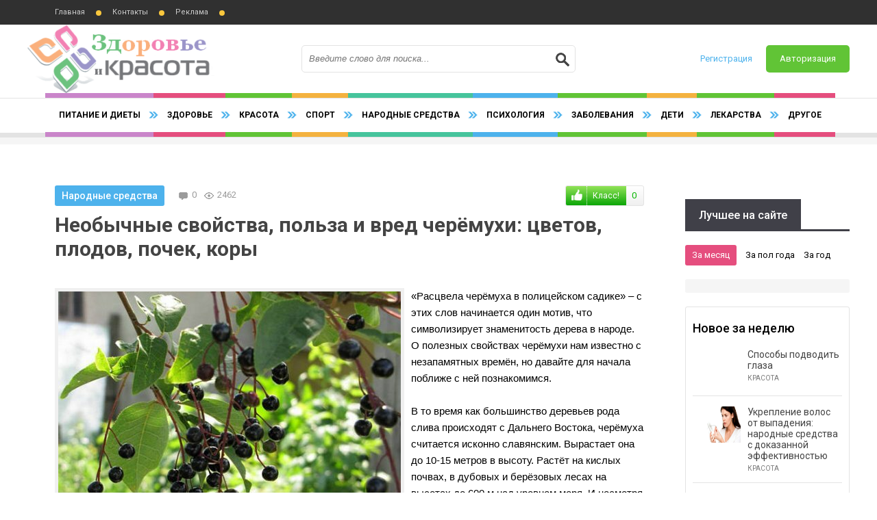

--- FILE ---
content_type: text/html; charset=windows-1251
request_url: https://emclinic.com.ua/6761-neobychnye-svoystva-polza-i-vred-cheremuhi-cvetov-plodov-pochek-kory.html
body_size: 10905
content:
<!DOCTYPE html>
<html lang="ru">
<head>
  <meta http-equiv="Content-Type" content="text/html; charset=windows-1251">
  <title>Необычные свойства, польза и вред черёмухи: цветов, плодов, почек, коры</title>
  <meta name="description" content="«Расцвела черёмуха в полицейском садике» – с этих слов начинается один мотив, что символизирует знаменитость дерева в народе. О полезных свойствах черёмухи нам известно с незапамятных времён, но">
  <meta name="keywords" content="польза и вред черёмухи: цветов, плодов, почек, коры">
  <link rel="search" type="application/opensearchdescription+xml" href="/engine/opensearch.php" title="Красота и здоровье">
  <link rel="canonical" href="/6761-neobychnye-svoystva-polza-i-vred-cheremuhi-cvetov-plodov-pochek-kory.html">
  <script type="text/javascript" src="/engine/classes/js/jquery.js"></script>
  <script type="text/javascript" src="/engine/classes/js/jqueryui.js"></script>
  <script type="text/javascript" src="/engine/classes/js/dle_js.js"></script>
  <script type="text/javascript" src="/engine/classes/highslide/highslide.js"></script>
  <script type="text/javascript" src="/engine/classes/masha/masha.js"></script>
  <meta name="viewport" content="width=device-width, initial-scale=1.0">
  <meta name='wmail-verification' content='1a88f7530c1560e7b540fe67ed219fa5'>
  <meta name='22e9dc4ccd32a8593d6e8b713d34ff23' content=''>
  <meta name="0c40ec7a33d149ec1ac2e351c645c205" content="">
  <meta name='verify-4812' content='645c8c7ed1be'>
  <meta name="telderi" content="8552eec6868f826d9e8b100dfd5d232b">
  <link href="/templates/everyday-105/favicon.ico" rel="icon" type="image/x-icon">
  <link rel="shortcut icon" href="/templates/everyday-105/images/favicon.ico">
  <link href="/templates/everyday-105/style/styles.css" type="text/css" rel="stylesheet">
  <link href="/templates/everyday-105/style/engine.css" type="text/css" rel="stylesheet">
  <script src="/templates/everyday-105/js/libs.js"></script>
  <script src="/templates/everyday-105/js/owl.carousel.min.js"></script>
  <script src="/templates/everyday-105/js/jquery.lockfixed.js"></script>
  <link href="https://fonts.googleapis.com/css?family=Roboto:400,700,500&subset=latin,cyrillic" rel='stylesheet' type='text/css'>
  <style>
  .Em-S-tilo-s { width: 300px; height: 250px; }
  @media(min-width: 580px) { .Em-S-tilo-s { width: 580px; height: 400px; } }
  @media(min-width: 800px) { .Em-S-tilo-s { width: 580px; height: 400px; } }
  </style>
  <style>
  .Em-S-niz { width: 300px; height: 250px; }
  @media(min-width: 580px) { .Em-S-niz { width: 580px; height: 400px; } }
  @media(min-width: 800px) { .Em-S-niz { width: 580px; height: 400px; } }
  </style>
<script async src="https://pagead2.googlesyndication.com/pagead/js/adsbygoogle.js?client=ca-pub-2117526241097947"
     crossorigin="anonymous"></script>
</head>
<body>
  <script type="text/javascript">
  <!--
  var dle_root       = '/';
  var dle_admin      = '';
  var dle_login_hash = '';
  var dle_group      = 5;
  var dle_skin       = 'everyday-105';
  var dle_wysiwyg    = '0';
  var quick_wysiwyg  = '0';
  var dle_act_lang   = ["Да", "Нет", "Ввод", "Отмена", "Сохранить", "Удалить", "Загрузка. Пожалуйста, подождите..."];
  var menu_short     = 'Быстрое редактирование';
  var menu_full      = 'Полное редактирование';
  var menu_profile   = 'Просмотр профиля';
  var menu_send      = 'Отправить сообщение';
  var menu_uedit     = 'Админцентр';
  var dle_info       = 'Информация';
  var dle_confirm    = 'Подтверждение';
  var dle_prompt     = 'Ввод информации';
  var dle_req_field  = 'Заполните все необходимые поля';
  var dle_del_agree  = 'Вы действительно хотите удалить? Данное действие невозможно будет отменить';
  var dle_spam_agree = 'Вы действительно хотите отметить пользователя как спамера? Это приведёт к удалению всех его комментариев';
  var dle_complaint  = 'Укажите текст Вашей жалобы для администрации:';
  var dle_big_text   = 'Выделен слишком большой участок текста.';
  var dle_orfo_title = 'Укажите комментарий для администрации к найденной ошибке на странице';
  var dle_p_send     = 'Отправить';
  var dle_p_send_ok  = 'Уведомление успешно отправлено';
  var dle_save_ok    = 'Изменения успешно сохранены. Обновить страницу?';
  var dle_reply_title= 'Ответ на комментарий';
  var dle_tree_comm  = '0';
  var dle_del_news   = 'Удалить статью';
  var allow_dle_delete_news   = false;
  //-->
  </script> 
  <script type="text/javascript">


  <!--
        hs.graphicsDir = '/engine/classes/highslide/graphics/';
        hs.outlineType = 'rounded-white';
        hs.numberOfImagesToPreload = 0;
        hs.showCredits = false;
        
        hs.lang = {
                loadingText :     'Загрузка...',
                playTitle :       'Просмотр слайдшоу (пробел)',
                pauseTitle:       'Пауза',
                previousTitle :   'Предыдущее изображение',
                nextTitle :       'Следующее изображение',
                moveTitle :       'Переместить',
                closeTitle :      'Закрыть (Esc)',
                fullExpandTitle : 'Развернуть до полного размера',
                restoreTitle :    'Кликните для закрытия картинки, нажмите и удерживайте для перемещения',
                focusTitle :      'Сфокусировать',
                loadingTitle :    'Нажмите для отмены'
        };
        
  //-->
  </script>
  <div class="all-wrap">
    <header class="head-wrap">
      <div class="topline clearfix">
        <ul class="top-menu">
          <li>
            <a href="/">Главная</a>
          </li>
          <li>
            <a href="/?do=feedback">Контакты</a>
          </li>
          <li>
            <a href="/reklama.html">Реклама</a>
          </li>
          <li class="last-comms"></li>
        </ul>
      </div>
      <div class="head">
        <a href="/" class="logo-box" title="На главную">Здоровье и Красота</a>
        <div class="search-wrap">
          <form id="quicksearch" method="post" name="quicksearch">
            <input type="hidden" name="do" value="search"> <input type="hidden" name="subaction" value="search">
            <div class="search-box">
              <input id="story" name="story" placeholder="Введите слово для поиска..." type="text"> <button type="submit" title="Искать"></button>
            </div>
          </form>
        </div>
        <div class="login-wrap clearfix">
          <div class="login-but" id="login-show">
            Авторизация
          </div><a href="/index.php?do=register" class="register-but">Регистрация</a>
          <div id="login-box" class="not-logged">
            <form method="post">
              <ul>
                <li><label for="login_name">Логин:</label> <input type="text" name="login_name" id="login_name"></li>
                <li><label for="login_password">Пароль (<a href="/index.php?do=lostpassword">Забыли?</a>):</label> <input type="password" name="login_password" id="login_password"></li>
                <li class="login-check clearfix"><input type="checkbox" name="login_not_save" id="login_not_save" value="1"> <label for="login_not_save">&nbsp;Чужой компьютер</label></li>
              </ul>
              <div class="sociallogin clearfix"></div>
              <div class="submit-line">
                <button onclick="submit();" type="submit" title="Вход">Войти на сайт</button>
              </div><input name="login" type="hidden" id="login" value="submit">
            </form>
          </div>
        </div>
      </div>
      <nav class="nav-wrap">
        <ul class="main-menu clearfix">
          <li>
            <a href="/pitanie-dieta/">Питание и диеты</a>
          </li>
          <li>
            <a href="/zdorovie/">Здоровье</a>
          </li>
          <li>
            <a href="/krasota/">Красота</a>
          </li>
          <li>
            <a href="/sport/">Спорт</a>
          </li>
          <li>
            <a href="/narodnye-sredstva/">Народные средства</a>
          </li>
          <li>
            <a href="/psihologiya/">Психология</a>
          </li>
          <li>
            <a href="/zabolevaniya/">Заболевания</a>
          </li>
          <li>
            <a href="/vash-rebenok/">Дети</a>
          </li>
          <li>
            <a href="/lekarstva/">Лекарства</a>
          </li>
          <li>
            <a href="/drugoe/">Другое</a>
          </li>
        </ul>
      </nav>
    </header>
    <div class="middle-wrap">
      <div class="top-cust-wrap">
        <div class="top-cust clearfix social-wrap top-cust-notmain"></div>
      </div>
      <div class="top-rkl"></div>
      <div class="content-wrap clearfix">
        <div class="left-col">
          <div class="notmain-col clearfix">
            <div class="center-col">
              <div id='dle-content'>
                <article class="full-story">
                  <header class="full-title">
                    <div class="full-top-info clearfix">
                      <div class="full-cat">
                        Народные средства
                      </div>
                      <div class="full-views clearfix">
                        <div class="shorts-views">
                          2462
                        </div>
                        <div class="shorts-comms">
                          0
                        </div>
                      </div>
                      <div class="full-rate">
                        <div class="rate-type2">
                          <a href="#" onclick="doRate('plus', '6761'); return false;"><b data-like="Класс!"><img src="/templates/everyday-105/images/like.png" title="Нравится" alt="Нравится"></b></a> <span id="ratig-layer-6761" class="ignore-select"><span class="ratingtypeplus ignore-select">0</span></span>
                        </div>
                      </div>
                    </div>
                    <h1>Необычные свойства, польза и вред черёмухи: цветов, плодов, почек, коры</h1>
                  </header>
                  <div class="full-text clearfix">
                    <a href="/uploads/posts/2017-12/1512819712_neobychnye-svoystva-polza-i-vred-cheremuhi.jpg" rel="highslide" class="highslide"><img src="/uploads/posts/2017-12/medium/1512819712_neobychnye-svoystva-polza-i-vred-cheremuhi.jpg" style="float:left;" alt='Необычные свойства, польза и вред черёмухи: цветов, плодов, почек, коры' title='Необычные свойства, польза и вред черёмухи: цветов, плодов, почек, коры'></a>«Расцвела черёмуха в полицейском садике» – с этих слов начинается один мотив, что символизирует знаменитость дерева в народе. О полезных свойствах черёмухи нам известно с незапамятных времён, но давайте для начала поближе с ней познакомимся.<br>
                    <br>
                    В то время как большинство деревьев рода слива происходят с Дальнего Востока, черёмуха считается исконно славянским. Вырастает она до 10-15 метров в высоту. Растёт на кислых почвах, в дубовых и берёзовых лесах на высотах до 600 м над уровнем моря. И несмотря на то, что черёмуха может быть найдена в дикой форме, большинство деревьев в парках и садах являются посаженными вручную, это культивируемые сорта, которые ценятся своими цветами. Цветы обычно появляются в мае-июне, собираются до 40 штук в одной кисти и имеют потрясающий вид и миндальный аромат.<br>
                    <br>
                    <center>
                      <script async src="https://pagead2.googlesyndication.com/pagead/js/adsbygoogle.js"></script> <ins class="adsbygoogle" style="display:block" data-ad-client="ca-pub-2117526241097947" data-ad-slot="8728573516" data-ad-format="auto" data-full-width-responsive="true"></ins> 
                      <script>


                      (adsbygoogle = window.adsbygoogle || []).push({});
                      </script>
                    </center><br>
                    После опыления различными насекомыми, они превращаются в красный плод, размером с горошину, который созревает в течение лета, в конечном итоге превращаясь в темно-фиолетово-черный. В дикой природе они очень важный источник пищи для птиц и многих мелких млекопитающих. Богаты танином, но, несмотря на их горький вкус, съедаются птицами. Мякоть переваривается, а семена остаются и разносятся теми же птицами.<br>
                    <br>
                    Некоторые сорта черёмухи являются отличными медоносами. Весенние цветы обеспечивают ранний источник нектара и пыльцы для пчёл. Мёд черёмухи богат железом, цинком, витаминами С, Е, Р.<br>
                    <br>
                    Зрелые плоды имеют сладковатый, вяжущий вкус. Активно используются человеком как лакомство. Из них делают компоты, варенье, алкогольные напитки.<br>
                    <br>
                    <h2>Лекарственные свойства черёмухи</h2><br>
                    В прошлом черемуха использовалась для лечения как почек, так и желчных камней, а при растворении с вином для лечения кашля. Также черёмуха использовалась в качестве промывки глаз для конъюнктивита, а ещё для лечения ангины, бронхита, анемии, простуды и различных воспалительных заболеваний. Кора использовалась для улучшения аппетита. Кажется, что почти все части дерева использовались в прошлом для лечения многих различных заболеваний.<br>
                    <br>
                    <ul>
                      <li>Дубильные вещества, что содержатся в ягодах оказывают сильный вяжущий эффект на органы пищеварения. Эти свойства ягода сохраняет в любом виде.<br>
                      <br></li>
                      <li>Пектин стимулирует работу кишечника, повышая эффективность. Полезные вещества лучше усваиваются, гнилостные бактерии погибают. Также пектин препятствует всасыванию холестерина в кровь.<br>
                      <br></li>
                      <li>Плоды и листья содержат органические кислоты (яблочную, лимонную), витамин С, эфирное масло.<br>
                      <br></li>
                      <li>Горечи в ягоде укрепляют стенки желудка.<br>
                      <br></li>
                      <li>Фитонциды обуславливают сильные бактерицидные и противовоспалительные свойства. Соком черёмухи можно обрабатывать свежие порезы, небольшие гнойные раны. Способствует регенерации тканей, обеззараживает. Используется при респираторных заболеваниях. К фитонцидам черёмухи чувствительны и насекомые такие как мухи и комары.<br>
                      <br></li>
                      <li>Калий и витамин Р укрепляют стенки капилляров.<br>
                      <br></li>
                      <li>Способствует выведению токсинов из организма, стимулирует иммунную систему.<br>
                      <br></li>
                      <li>Хорошее моче- и потогонное средство. Полезный эффект на почки оказывает калий. Полезны в этом случае плоды и отвар из листьев.<br>
                      <br></li>
                      <li>Листья способны снимать боль и отёки от ушибов.<br>
                      <br></li>
                      <li>Несколько ягод способны снять зубную боль.<br>
                      <br></li>
                      <li>Способствует выведению солей тяжелых металлов из организма человека.<br>
                      <br></li>
                      <li>Также есть мнение, что черёмуха обладает противозачаточными свойствами.<br>
                      <br></li>
                      <li>Популярное средство усиления потенции.<br></li>
                    </ul><br>
                    Богатая органическими кислотами черёмуха весьма полезна для установления нужного кислотно-щелочного баланса в теле человека.<br>
                    <br>
                    А также она хорошо влияет на нервную систему. Используется как седативное средство, помогает погасить чрезмерную эмоциональность, производит тонизирующий эффект.<br>
                    <br>
                    Черёмуха эффективна при многих заболеваниях и даже пугает клещей своим запахом. Дело в том, что цветы и листья растения выделяют огромное количество летучих продуктов, фитонцидов, которые уничтожают патогенные микробы в воздухе и в организме. Цветки являются источником некоторых эфирных масел и амигдалина – вещества, что в больших количествах может вызвать отравление. Обязательно приносите в свой дом букет черемухи, ставьте его в красивую вазу – пусть пьянящий аромат «погуляет» по квартире и уничтожит вредные микробы. Однако и сами будьте осторожны – фитонциды цветов также могут спровоцировать головокружение или аллергию.<br>
                    <br>
                    <h2>Противопоказания</h2><br>
                    Листья и семена содержат синильную кислоту, которая придает плоду его очень горький вкус, и, хотя он употребляется в сыром виде и в небольших количествах, он вряд ли причинит какой-либо вред. Слишком большое количество может вызвать респираторную недостаточность, а в некоторых случаях даже смерть, хотя, когда они полностью созревают, они на вкус слаще, и если семя удаляется, то, очевидно, ягоды безопасны в употреблении.<br>
                    <br>
                    Также из-за амигдалина не рекомендуется употребление ягод черёмухи и вообще всех частей растения беременным женщинам и тем, кто хочет забеременеть.<br>
                    <br>
                    <h2>Заготовка черёмухи</h2><br>
                    Бесспорно, брать на заготовки можно все части растения. Кору заготавливают весной, когда соки начинают движение в древесине, но цветов ещё нет. В это время в коре больше всего полезных веществ. Снимая кору с живого дерева, будьте осторожны – не берите слишком много с одного. Дерево от этого может пострадать, так как черёмуха восприимчива к бактериальным заболеваниям. Цветы можно брать после их раскрытия, а листья на пике их роста – в мае-июне. Ягоды, естественно, собирают после созревания, примерно в августе.<br>
                    <br>
                    Важно понимать, что в качестве лекарственного сырья можно использовать только то, что было добыто в экологически чистых местах.<br>
                    <br>
                    Цветы, древесина сушатся на воздухе, в притенённом месте. Ягоды сушатся только свежие. Прекрасно подойдёт сушка для фруктов, но можно обойтись и духовкой (50 °C).<br>
                    <br>
                    Срок хранения ягод и коры – 5 лет, цветов и листьев – 1 год в сухом месте.<br>
                    <br>
                    <center>
                      <script async src="//pagead2.googlesyndication.com/pagead/js/adsbygoogle.js"></script> <ins class="adsbygoogle Em-S-tilo-s" style="display:inline-block" data-full-width-responsive="true" data-ad-client="ca-pub-2117526241097947" data-ad-slot="5495905518"></ins> 
                      <script>


                      (adsbygoogle = window.adsbygoogle || []).push({});
                      </script>
                    </center><br>
                    <h2>Другие свойства и виды использования черёмухи</h2><br>
                    Древесина черёмухи – светло-буро-красного цвета, хорошо полируется и используется для изготовления небольших предметов, таких как деревянные ящики и ручки для инструментов.<br>
                    <br>
                    Ягоды можно использовать для приготовления варенья и в одно время они использовались для ароматизации некоторых алкогольных напитков. Заполните бутылку ягодами с сахаром, долейте коньяку и оставьте на несколько месяцев (то, что получится, сначала попробуйте, только потом употребляйте в больших количествах).<br>
                    <br>
                    Кора даёт красновато-коричневый краситель и используется для окраски рыболовных сетей. Из листьев получают зелёный цвет, из плодов – тёмно-серый или красно-бурый.<br>
                    <br>
                    Листья являются токсичными для всего домашнего скота, в частности, для коз. От коры идёт очень неприятный запах, считается что размещение черёмухи в амбарах и других хозяйственных постройках может помочь от грызунов.<br>
                    <br>
                    Очевидно, черёмуха – ещё один живой источник здоровья. Листья, древесина содержат множество полезных для человека веществ, и особенно ягоды. Они являются мощными антиоксидантами, что делает их незаменимым сырьём для человека. Однако, следует помнить, что в больших количествах любое лекарство, тем более универсальное, становится сильным ядом.
                    <p></p>Источник - информации.<br>
                    <br>
                    <center>
                      <script async src="//pagead2.googlesyndication.com/pagead/js/adsbygoogle.js"></script> <ins class="adsbygoogle Em-S-niz" style="display:inline-block" data-full-width-responsive="true" data-ad-client="ca-pub-2117526241097947" data-ad-slot="8030569515"></ins> 
                      <script>


                      (adsbygoogle = window.adsbygoogle || []).push({});
                      </script>
                    </center>
                  </div>
                  <div class="rel-wrap">
                    <br>
                    <div class="rel-box clearfix">
                      <a href="/5471-kak-otlichit-hurmu-ot-korolka.html" class="rel-item clearfix">
                      <div class="rel-img"><img src="/uploads/posts/2016-08/1471272378_kak-otlichit-hurmu-ot-korolka.jpg" alt="Как отличить хурму от королька"></div>
                      <div class="rel-text">
                        <p>Как отличить хурму от королька</p>
                      </div></a> <a href="/3389-reven-poleznye-svoystva.html" class="rel-item clearfix">
                      <div class="rel-img"><img src="/uploads/posts/2016-02/1454787596_reven-poleznye-svoystva.jpg" alt="Ревень: полезные свойства"></div>
                      <div class="rel-text">
                        <p>Ревень: полезные свойства</p>
                      </div></a> <a href="/2967-zhimolost-poleznye-svoystva.html" class="rel-item clearfix">
                      <div class="rel-img"><img src="/uploads/posts/2016-01/medium/1453558597_zhimolost-poleznye-svoystva.jpg" alt="Жимолость: полезные свойства"></div>
                      <div class="rel-text">
                        <p>Жимолость: полезные свойства</p>
                      </div></a> <a href="/2053-produkty-pri-anemii.html" class="rel-item clearfix">
                      <div class="rel-img"><img src="/uploads/posts/2016-01/1451673942_produkty-pri-anemii.jpg" alt="Продукты при анемии"></div>
                      <div class="rel-text">
                        <p>Продукты при анемии</p>
                      </div></a>
                    </div>
                  </div><br>
                  <script async src="//pagead2.googlesyndication.com/pagead/js/adsbygoogle.js"></script> <ins class="adsbygoogle" style="display:block" data-ad-client="ca-pub-2117526241097947" data-ad-slot="8345144097" data-ad-format="link"></ins> 
                  <script>


                  (adsbygoogle = window.adsbygoogle || []).push({});
                  </script>
                  <div class="full-info clearfix">
                    <div class="full-date">
                      09 декабрь 2017
                    </div>
                    <div class="full-avtor">
                      <script type="text/javascript" src="//yandex.st/share/share.js" charset="utf-8"></script>
                      <div class="yashare-auto-init" style="float: left; margin: 0 50px 0 0;" data-yasharel10n="ru" data-yasharequickservices="yaru,vkontakte,facebook,twitter,odnoklassniki,moimir" data-yasharetheme="counter"></div>
                    </div><b class="addfavorit"></b> <b class="iedit"></b>
                  </div>
                </article>
                <div class="comments-wrap"></div>
                <div class="add-com">
                  <b class="add-com-but">Оставьте свой коментарий...</b>
                </div>
              </div>
            </div>
            <aside class="left-side">
              <div class="side-rkl">
                <div id="sidebar"></div>
              </div>
            </aside>
          </div>
        </div>
        <aside class="sidebar">
          <div class="side-rkl"></div>
          <div class="side-box">
            <div class="side-t">
              <span>Лучшее на сайте</span>
            </div>
            <ul class="tabs">
              <li class="current"><span>За месяц</span></li>
              <li><span>За пол года</span></li>
              <li><span>За год</span></li>
            </ul>
            <div class="box visible"></div>
            <div class="box"></div>
            <div class="box">
              <div class="line-item clearfix">
                <span>июнь 2023</span> <a href="/7775-zachem-vyzyvat-narkologa-na-dom.html">Зачем вызывать нарколога на дом</a>
              </div>
              <div class="line-item clearfix">
                <span>июнь 2023</span> <a href="/7770-izzhoga-i-gastrit-diagnostika-i-lechenie.html">Изжога и гастрит - диагностика и лечение</a>
              </div>
              <div class="line-item clearfix">
                <span>июнь 2023</span> <a href="/7771-metodiki-lecheniya-alkogolizma.html">Методики лечения алкоголизма</a>
              </div>
              <div class="line-item clearfix">
                <span>июнь 2023</span> <a href="/7773-osobennosti-reabilitacii-narkomanov.html">Особенности реабилитации наркоманов</a>
              </div>
              <div class="line-item clearfix">
                <span>июнь 2023</span> <a href="/7774-osobennosti-uhoda-za-lezhachimi-bolnymi.html">Особенности ухода за лежачими больными</a>
              </div>
            </div>
          </div>
          <div class="sidebox2">
            <div class="side-t2">
              Новое за неделю
            </div><a class="top-item clearfix" href="/1558-sposoby-podvodit-glaza.html">
            <div class="top-img"><img src="/uploads/posts/2015-12/1450805344_sposoby-podvodit-glaza.jpg" alt="Способы подводить глаза"></div>
            <div class="top-text">
              <div class="top-title">
                <p>Способы подводить глаза</p>
              </div>
              <div class="top-info">
                Красота
              </div>
            </div></a> <a class="top-item clearfix" href="/6381-ukreplenie-volos-ot-vypadeniya-narodnye-sredstva-s-dokazannoy-effektivnostyu.html">
            <div class="top-img"><img src="/uploads/posts/2017-06/1497102860_ukreplenie-volos-ot-vypadeniya.jpg" alt="Укрепление волос от выпадения: народные средства с доказанной эффективностью"></div>
            <div class="top-text">
              <div class="top-title">
                <p>Укрепление волос от выпадения: народные средства с доказанной эффективностью</p>
              </div>
              <div class="top-info">
                Красота
              </div>
            </div></a> <a class="top-item clearfix" href="/6246-blefaroplastika-kak-podgotovitsya.html">
            <div class="top-img"><img src="/uploads/posts/2017-04/medium/1492793158_chto-nuzhno-sdelat-pered-podtyazhkoy-kozhi-vek.jpg" alt="Блефаропластика: как подготовиться?"></div>
            <div class="top-text">
              <div class="top-title">
                <p>Блефаропластика: как подготовиться?</p>
              </div>
              <div class="top-info">
                Красота
              </div>
            </div></a> <a class="top-item clearfix" href="/7277-monocytic-angina.html">
            <div class="top-img"><img src="/uploads/posts/2019-02/1549604847_infekcionnyy-mononukleoz.jpg" alt="Инфекционный мононуклеоз - причины, симптомы и лечение болезни"></div>
            <div class="top-text">
              <div class="top-title">
                <p>Инфекционный мононуклеоз - причины, симптомы и лечение болезни</p>
              </div>
              <div class="top-info">
                Заболевания
              </div>
            </div></a> <a class="top-item clearfix" href="/4685-kakuyu-maz-ot-varikoza-vybrat.html">
            <div class="top-img"><img src="/uploads/posts/2016-04/1460464744_kakuyu-maz-ot-varikoza-vybrat.jpg" alt="Какую мазь от варикоза выбрать"></div>
            <div class="top-text">
              <div class="top-title">
                <p>Какую мазь от варикоза выбрать</p>
              </div>
              <div class="top-info">
                Лекарства
              </div>
            </div></a>
          </div>
          <div class="sidebox2">
            <div class="side-t2">
              Лекарства
            </div>
            <div class="side-cont">
              <div class="cust-rcol-item">
                <p><a href="/7762-nimesil-ot-chego-pochemu-po-receptu-analogi-nimesila.html">Нимесил от чего? Почему по рецепту? Аналоги</a></p>
                <div class="cust-rcol-text">
                  Нимесил - это препарат, содержащий действующее вещество нимесулид. Он
                </div>
              </div>
              <div class="cust-rcol-item">
                <p><a href="/7741-chego-ozhidat-pri-postmenopauze-zhenschinam-vremya-na-podgotovku-i-izuchenie-preparata-livial.html">Чего ожидать при постменопаузе женщинам, время на</a></p>
                <div class="cust-rcol-text">
                  Менопауза приносит серьезные осложнения женщинам, развиваются
                </div>
              </div>
            </div>
          </div>
          <div class="side-rkl"></div>
          <div class="side-box">
            <div class="side-t">
              <span>Полезные советы</span>
            </div>
            <div class="side-cont">
              <div class="cust-vbig-item">
                <a class="cust-vbig-link" href="/7776-yak-zmcniti-muntet.html">
                <div class="cust-vbig-img"><img src="/uploads/posts/2023-06/1687790452_yak-zmcniti-muntet.jpeg" alt="Як зміцнити імунітет"></div>
                <p>Як зміцнити імунітет</p></a>
                <div class="shorts-info clearfix">
                  <div class="mask-rating side-rating">
                    <span class="ratingtypeplus ignore-select">0</span>
                  </div>
                  <div class="shorts-views fixleft">
                    4025
                  </div>
                  <div class="shorts-comms fixleft">
                    0
                  </div>
                </div>
                <div class="cust-vbig-text">
                  Існує кілька способів, які можуть допомогти зміцнити імунітет. Ось деякі корисні поради: Правильне
                </div>
              </div>
              <div class="cust-vsmall-item clearfix">
                <div class="cust-vsmall-img"><img src="/uploads/posts/2023-06/medium/1687020533_osobennosti-uhoda-za-lezhachimi-bolnymi.jpg" alt="Особенности ухода за лежачими больными"></div>
                <div class="cust-vsmall-text">
                  <div class="cust-vsmall-title">
                    <a href="/7774-osobennosti-uhoda-za-lezhachimi-bolnymi.html">Особенности ухода за лежачими больными</a>
                  </div>
                  <div class="mask-rating side-rating">
                    <span class="ratingtypeplus ignore-select">0</span>
                  </div>
                </div>
              </div>
              <div class="cust-vsmall-item clearfix">
                <div class="cust-vsmall-img"><img src="/uploads/posts/2023-03/medium/1680100846_kakie-vitaminy-prinimat-pered-zachatiem-rebenka.jpg" alt="Какие витамины принимать перед зачатием ребенка"></div>
                <div class="cust-vsmall-text">
                  <div class="cust-vsmall-title">
                    <a href="/7757-kakie-vitaminy-prinimat-pered-zachatiem-rebenka.html">Какие витамины принимать перед зачатием ребенка</a>
                  </div>
                  <div class="mask-rating side-rating">
                    <span class="ratingtypeplus ignore-select">0</span>
                  </div>
                </div>
              </div>
              <div class="cust-vsmall-item clearfix">
                <div class="cust-vsmall-img"><img src="/uploads/posts/2023-03/1679992250_vidy-byustgalterov.jpg" alt="Виды бюстгальтеров. Какой самый удобный бюстгальтер?"></div>
                <div class="cust-vsmall-text">
                  <div class="cust-vsmall-title">
                    <a href="/7754-vidy-byustgalterov-kakoy-samyy-udobnyy-byustgalter.html">Виды бюстгальтеров. Какой самый удобный бюстгальтер?</a>
                  </div>
                  <div class="mask-rating side-rating">
                    <span class="ratingtypeplus ignore-select">0</span>
                  </div>
                </div>
              </div>
            </div>
          </div>
          <div class="sidebox2">
            <div class="side-t2">
              Заболевания
            </div>
            <div class="side-cont">
              <div class="cust-rcol-item">
                <p><a href="/7775-zachem-vyzyvat-narkologa-na-dom.html">Зачем вызывать нарколога на дом</a></p>
                <div class="cust-rcol-text">
                  Вызов нарколога на дом может быть полезным в различных ситуациях,
                </div>
              </div>
              <div class="cust-rcol-item">
                <p><a href="/7773-osobennosti-reabilitacii-narkomanov.html">Особенности реабилитации наркоманов</a></p>
                <div class="cust-rcol-text">
                  Реабилитация наркоманов является сложным и многогранным процессом,
                </div>
              </div>
            </div>
          </div>
          <div class="sidebox2">
            <div class="side-t2">
              Другое
            </div>
            <div class="side-cont">
              <div class="cust-rcol-item">
                <p><a href="/7772-diatermokoagulyator-vidy-i-preimuschestva.html">Диатермокоагулятор: виды и преимущества</a></p>
                <div class="cust-rcol-text">
                  Диатермокоагулятор (также известный как электрокоагулятор или
                </div>
              </div>
              <div class="cust-rcol-item">
                <p><a href="/7768-institut-mezhdunarodnyh-ekonomicheskih-svyazey.html">Институт международных экономических связей</a></p>
                <div class="cust-rcol-text">
                  Институт международных экономических связей - это организация,
                </div>
              </div>
            </div>
          </div>
          <div class="side-rkl"></div>
        </aside>
      </div>
    </div>
    <footer class="foot-wrap">
      <div class="foot clearfix">
        <div class="foot-col">
          <div class="foot-col-cont">
            <p>Рекомендации и мнения, опубликованные на Сайте Emclinic.com.ua, <u>НЕ ЗАМЕНЯЮТ КВАЛИФИЦИРОВАННУЮ МЕДИЦИНСКУЮ ПОМОЩЬ</u>. Обязательно проконсультируйтесь с врачом.</p>
          </div>
        </div>
      </div>
      <div class="foot-bottom-wrap">
        <div class="foot-bottom">
          <p>Copyright © 2015-2023 Все права защищены. Использование любых материалов полностью или частично, размещённых на сайте, разрешается при условии размещения активной ссылки на страницу сайта с которой был взят материал.</p>
          <ul class="counts">
            <li>
              <noscript>
              <div></div></noscript>
            </li>
            <li>
              <script type="text/javascript">
              <!--
              iS='http'+(window.location.protocol=='https:'?'s':'')+
              '://r.i.ua/s?u222474&p167&n'+Math.random();
              iD=document;if(!iD.cookie)iD.cookie="b=b; path=/";if(iD.cookie)iS+='&c1';
              iS+='&d'+(screen.colorDepth?screen.colorDepth:screen.pixelDepth)
              +"&w"+screen.width+'&h'+screen.height;
              iT=iR=iD.referrer.replace(iP=/^[a-z]*:\/\//,'');iH=window.location.href.replace(iP,'');
              ((iI=iT.indexOf('/'))!=-1)?(iT=iT.substring(0,iI)):(iI=iT.length);
              if(iT!=iH.substring(0,iI))iS+='&f'+escape(iR);
              iS+='&r'+escape(iH);
              iD.write('<img src="'+iS+'" border="0" width="88" height="31" />');
              //-->
              </script>
            </li>
          </ul>
        </div>
      </div>
    </footer>
  </div>
  <script type="text/javascript">

  (function($) {
    $.lockfixed("#sidebar",{offset: {top: 10, bottom: 10}});
  })(jQuery); 
  </script>
</body>
</html>


--- FILE ---
content_type: text/html; charset=utf-8
request_url: https://www.google.com/recaptcha/api2/aframe
body_size: 269
content:
<!DOCTYPE HTML><html><head><meta http-equiv="content-type" content="text/html; charset=UTF-8"></head><body><script nonce="9FBLIl2FU9SDGHovZ860Sg">/** Anti-fraud and anti-abuse applications only. See google.com/recaptcha */ try{var clients={'sodar':'https://pagead2.googlesyndication.com/pagead/sodar?'};window.addEventListener("message",function(a){try{if(a.source===window.parent){var b=JSON.parse(a.data);var c=clients[b['id']];if(c){var d=document.createElement('img');d.src=c+b['params']+'&rc='+(localStorage.getItem("rc::a")?sessionStorage.getItem("rc::b"):"");window.document.body.appendChild(d);sessionStorage.setItem("rc::e",parseInt(sessionStorage.getItem("rc::e")||0)+1);localStorage.setItem("rc::h",'1768639245953');}}}catch(b){}});window.parent.postMessage("_grecaptcha_ready", "*");}catch(b){}</script></body></html>

--- FILE ---
content_type: text/css;charset=UTF-8
request_url: https://emclinic.com.ua/templates/everyday-105/style/styles.css
body_size: 8507
content:
/*
Author:			redissx (ICQ: 275116000, E-mail: redissx@gmail.com, Website: webrambo.ru )  */

@import "reset-settings.css" all;

.search-box button, .ava-wrap h3, .speedbar-wrap b, .shorts-views, .shorts-comms, .shorts2-img:before, 
.mask-rating, .foot-menu li a, .full-avtor, .shorts4-avtor {background:url(../images/sprite.png) no-repeat;}
.top-b-img img, .top-s-img img, .shorts-img img, .shorts2-img img, .custom2-img img, .custom1-img img, 
.shorts4-img img, .shorts5-img img, .top-img img, .rel-img img {width:100%; min-height:100%;}
img, .top-b-title, .top-s-title, .shorts5-img:before, .shorts4-img:before, .shorts2-img:before 
{-webkit-transition: all .5s; -o-transition: all .5s; -ms-transition: all .5s; transition: all .5s;}
.grad, .top-b-title, .top-s-title {background: -moz-linear-gradient(top, rgba(0,0,0,0) 0%, rgba(0,0,0,0.65) 100%);
background: -webkit-gradient(linear, left top, left bottom, color-stop(0%,rgba(0,0,0,0)), color-stop(100%,rgba(0,0,0,0.65)));
background: -webkit-linear-gradient(top, rgba(0,0,0,0) 0%,rgba(0,0,0,0.65) 100%);
background: -o-linear-gradient(top, rgba(0,0,0,0) 0%,rgba(0,0,0,0.65) 100%);
background: -ms-linear-gradient(top, rgba(0,0,0,0) 0%,rgba(0,0,0,0.65) 100%);
background: linear-gradient(to bottom, rgba(0,0,0,0) 0%,rgba(0,0,0,0.65) 100%);
filter: progid:DXImageTransform.Microsoft.gradient( startColorstr='#00000000', endColorstr='#a6000000',GradientType=0 );}


/* KARKAS
----------------------------------------------- */
.all-wrap {height:auto; width:100%;}
.head-wrap, .top-cust-wrap, .head-wrap:before, .head-wrap:after, .foot-wrap {width:100%;}
.head, .top-cust, .content-wrap, .nav-wrap, .topline, .foot, .foot-bottom {width:100%; min-width:320px; max-width:1200px; margin:0 auto; 
position:relative; z-index:20;}
.head-wrap {background-color:#fff;}
.head-wrap:before {content:""; height:36px; background-color:#303030; 
position:absolute; left:0; top:0px; z-index:10;}
.head-wrap:after {content:""; height:50px; background-color:#fff; border-bottom:7px solid #e3e3e3;  border-top:1px solid #e3e3e3;
position:absolute; left:0; top:143px; z-index:10;}
.head {height:100px; padding:0 400px; z-index:100;}
.nav-wrap {z-index:50;}
.top-cust-wrap {background-color:#f5f5f5; border-top:1px solid #e3e3e3;}
.content-wrap {padding:40px 300px 40px 0;}
.left-col {float:left; width:100%;}
.sidebar {float:right; width:240px; margin-right:-300px; padding:0;}
.foot-wrap {background-color:#202028;}
.notmain-col { padding:0 0 0 40px;}
.center-col {float:right; width:100%;}
.left-side {float:left; width:160px; margin-left:-40px;}

.top-rkl {width:100%; min-width:500px; max-width:1000px; margin:0px auto 20px auto; text-align:center;}
.middle-rkl {width:100%; min-width:500px; max-width:728px; margin:0 auto 20px auto;}
.rkl-wrap {margin:-20px 0 20px 0; padding:20px 0 0 376px; border-top:3px solid #4db2ec;}
.rkl330 {width:336px; min-height:280px; float:left; margin-left:-376px;}
.rkl-customs {width:50%; float:left; padding-right:10px;}
.rkl-wrap .rkl-customs:last-child {padding-right:0px;}


/* HEADER, LOGIN
----------------------------------------------- */
.add-fav {display:block; width:30px; height:30px; position:absolute; left:0; top:2px;}

.topline {height:36px; padding:5px 0 0 40px;}
.top-menu { display:block;}
.top-menu li {display:inline-block; float:left; margin-right:40px; position:relative;}
.top-menu li:after {display:inline-block; content:""; margin-left:20px; width:8px; height:8px; border-radius:4px;
 background-color:#f9c73d; position:absolute; top:10px; right:-24px;}
.top-menu li a {color:#ccc; font-size:11px; display:block; height:26px; line-height:26px;}
.top-menu li a:hover {color:#f9c73d;}
.last-comms {float:right !important; margin-right:0 !important;}
.last-comms:after { display:none !important;}
.last-comms a {border-radius:3px; padding:0 10px; background-color:#202020; color:#f9c73d !important;}

.logo-box {height:100px; width:300px; display:block; background: url(../images/logo.png) no-repeat; 
overflow:hidden; text-indent:-1000px; position:absolute; top:0; left:0;}

.search-wrap {width:100%; padding-top:30px;}
.search-box {width:100%; position:relative;}
.search-box input, .search-box input:focus {width:100%; height:40px; line-height:40px; padding:0 40px 0 10px; border-radius:5px;
background-color:#fff; color:#444444; font-style:italic; border:1px solid #e3e3e3 }
.search-box button {border-radius:0 5px 5px 0; border:0; background-color:transparent;
position:absolute; right:0; top:0; height:40px; width:40px; background-position:10px -55px;}
.search-box button:hover {opacity:0.7; background:url(../images/sprite.png) 10px -55px no-repeat !important;}

.login-wrap {display:inline-block; height:100px; max-width:400px; position:absolute; right:0; top:0; z-index:100; padding:30px 0 0 0;}
.register-but, .login-but {display:inline-block; height:40px; line-height:40px; color:#444444; font-size:13px; float:right;}
#login-show, .ava-wrap .avatar {float:right;}
.register-but {color:#4db2ec;}
.login-but {padding:0 20px; float:right; border-radius:5px; cursor:pointer; margin-left:20px; background-color:#61c436; color:#fff;}
.register-but:hover {color:#008ace; text-decoration:none;}
.login-but:hover {background:#0ba607 !important;}
#login-box {width:240px; height:auto; background-color:#303030; box-shadow:0 20px 20px -10px rgba(0,0,0,0.7); 
position:absolute; right:0; top:100px; z-index:9999; padding:20px; color:#ccc; display:none;}
#login-box:after { bottom: 100%; right: 20px; border: solid transparent; content: " "; height: 0; width: 0; 
position: absolute; pointer-events: none; border-color: rgba(48, 48, 56, 0); 
border-bottom-color: #303030; border-width: 10px;}

.not-logged li label {display:block; font-weight:bold;}
.not-logged li input {display:block; width:100%; height:30px; line-height:30px; padding:0 10px; 
background-color:#505050; color:#ccc; margin:10px 0 20px 0; border-radius:5px; border:1px solid #404040;}
.not-logged li.login-check label, .not-logged li.login-check input {display:inline-block; width:auto; height:auto; 
line-height:normal; float:left; margin:0 5px; padding:0; border-radius:0;}
.not-logged a {color:#f9c73d;}
.sociallogin {height:auto;}
.sociallogin a { float:left; margin:10px;}
.submit-line {margin-top:20px; text-align:center;}

.ava-wrap { margin-top:-10px;}
.avatar {width:60px; height:60px; float:left; overflow:hidden; margin-right:20px; border-radius:50%;}
.avatar img {width:100%; height:100%;}
.ava-wrap h3 {color:#444444; font-size:13px; padding:0 35px 0 0; line-height:60px; 
background-position:right -97px; display:inline-block;}
.ava-wrap h3:hover {cursor:pointer; color:#4db2ec;}
.logged {top:100px !important; padding:10px 20px !important;}
.logged a {display:block; line-height:35px; padding:0; color:#ccc; border-bottom:1px solid #505050;}
.logged a:hover {color:#f9c73d;}


/* MAIN MENU
----------------------------------------------- */
.main-menu { text-align:center;}
.main-menu > li {display:inline-block; position:relative; border:7px solid #ca85ca; border-left:0; border-right:0; margin-right:-4px;}
.main-menu > li:nth-child(2n) {border-color:#e54e7e;}
.main-menu > li:nth-child(3n) {border-color:#61c436;}
.main-menu > li:nth-child(4n) {border-color:#f4b23f;}
.main-menu > li:nth-child(5) {border-color:#46c49c;}
.main-menu > li:nth-child(6n) {border-color:#4db2ec;}
.main-menu > li:nth-child(7) {border-color:#61c436;}
.main-menu > li:after {content:""; width:21px; height:21px; border-radius:4px;
background:url(../images/arr.png) no-repeat; position:absolute; top:14px; right:-11px;}
.main-menu li a {display:block; line-height:50px; padding:0 20px; color:#000; font-size:12px; text-transform:uppercase; font-weight:bold;}
.main-menu li a:hover {color:#fff;}
.hidden-menu { background-color:#4EB2ED; width:230px; top:50px; left:0; position: absolute; z-index: 9999; display: none; 
border-radius:0; text-align:left;}
.hidden-menu li, .hidden-menu li a {display:block; color:#fff; line-height:50px;}
.hidden-menu li {border-bottom:1px solid #5BC0F8;}
.hidden-menu li a:hover {background-color:#5BC0F8; color:#fff;}
.main-menu > li > a:hover { color:#4db2ec !important;}
.menuactive > a, li.menuactive > a:hover {color: #fff !important;background-color: #4EB2ED;}
.main-menu > li:last-child:after, .show-menu {display:none;}


/* SPEEDBAR BOX
----------------------------------------------- */
.speedbar-wrap {position:relative; z-index:20; line-height:30px; height:30px; margin:0 0 10px 0; 
text-overflow:ellipsis; white-space:nowrap; overflow:hidden; color:#444444; font-size:12px;}
.speedbar-wrap b {display:inline-block; margin-right:10px; color:#000; text-transform:uppercase; background-position:0 -232px; padding-left:40px;}
.speedbar-wrap a {color:#444444; font-weight:normal;}
.speedbar-wrap a:hover {color:#4db2ec;}
#dle-speedbar span:first-child a {}

.share-box { position:absolute; right:0; top:12px; display:inline-block; width:158px; height:30px;}
.share {float: left;}
.share-box a {width:26px; height:26px; border-radius:3px; margin: 0 0 0 5px;display: block;float: left;}


/* TOP CUSTOM SLIDER
----------------------------------------------- */
.top-cust {padding:10px 300px 50px 0; overflow:hidden;}
.top-cust-notmain {padding-bottom:0;}
.top-big-wrap {width:100%; float:left; max-height:450px;}
.top-small-wrap {width:300px; float:right; margin-right:-300px; border-left:5px solid #f9c73d;}

.top-b-item {height:450px; position:relative; display:block;}
.top-b-img {height:100%; overflow:hidden;}
.top-b-title {padding:80px 20px 40px 20px; font-size:34px; line-height:38px; color:#FFF; text-align:center; 
position:absolute; left:0; bottom:0; right:0;}
.top-b-cat {display:inline-block; padding:5px 10px; color:#FFF; background-color:#61c436; 
text-transform:uppercase; font-size:14px; line-height:normal; margin-top:20px; border-radius:3px;}
.top-b-item:hover .top-b-title { padding-bottom:60px;}

.top-s-item { position:relative; height:150px; display:block;}
.top-s-img {height:100%; overflow:hidden;}
.top-s-title {color:#FFF; font-size:15px; padding:40px 20px 10px 10px; 
position:absolute; left:0; bottom:0; right:0;}
.top-s-cat {display:inline-block; padding:5px 10px; color:#FFF; background-color:#4db2ec; 
text-transform:uppercase; font-size:10px; line-height:normal; border-radius:3px; 
position:absolute; right:10px; top:10px;}
.top-s-item:hover .top-s-title { padding-bottom:20px;}

.shorts-img:hover img, .top-s-item:hover img, .top-b-item:hover img, .shorts2-item:hover img, .custom2-item:hover img, .custom1-item:hover img 
{transform: scale(1.1); -webkit-transform: scale(1.1); -o-transform: scale(1.1); -moz-transform: scale(1.1);}


/* MAIN CUSTOMS
----------------------------------------------- */

.custom { margin-bottom:40px;}
.custom-title, .side-t {height:47px; line-height:47px; border-bottom:3px solid #404048; margin-bottom:40px;}
.custom-title h2, .side-t span {display:inline-block; padding:0 20px; background-color:#404048; color:#FFF; font-size:18px; font-weight:500;}
.custom-title a {display:inline-block; float:right; color:#4db2ec;}
.custom-title a:hover {text-decoration:underline;}
.red {border-bottom:2px solid #e54e7e;}
.red h2, .red span {background-color:#e54e7e;}
.blue {border-bottom:2px solid #4db2ec;}
.blue h2, .blue span {background-color:#4db2ec;}
.yellow {border-bottom:2px solid #f9c73d;}
.yellow h2, .yellow span {background-color:#f9c73d;}
.green {border-bottom:2px solid #61c436;}
.green h2, .green span {background-color:#61c436;}
.purple {border-bottom:2px solid #ca85ca;}
.purple h2, .purple span {background-color:#ca85ca;}


.shorts-item {float:left; display:block; width:30.66%; margin-right:4%; height:328px; overflow:hidden; margin-bottom:10px;}
.custom .shorts-item:nth-child(3n+1) {margin-right:0;}
.shorts-img {height:180px; overflow:hidden; position:relative; border-radius:5px;}
.shorts-cat {padding:5px 10px; background-color:#ca85ca; color:#FFF;
position:absolute; left:10px; bottom:10px; border-radius:3px;}
.shorts-info {height:20px; line-height:20px; margin-top:15px;}
.shorts-date {color:#e54e7e; float:left; display:inline-block; text-transform:uppercase;}
.shorts-views, .shorts-comms {float:right; display:inline-block; color:#9b9b9b; background-position:0 -160px; padding-left:20px;}
.shorts-comms {background-position:0 -198px; margin-right:10px;}
.fixleft {float:left;}
.shorts-comms.fixleft {margin:0 0 0 10px;}
.shorts-text {color:#8e8e8e; margin:10px 0 5px 0;}
.shorts-text h3 {font-size:15px; color:#444444; margin-bottom:10px; display:block;}
.shorts-item:hover h3, .shorts-item:hover h2 {color:#4db2ec;}


/* VIDEO CUSTOM
----------------------------------------------- */
.custom2 {padding:0 20px 20px 20px; margin-bottom:40px; background-color:#f5f5f5; border:1px solid #e3e3e3; border-radius:3px;}
.custom2-title {height:50px; line-height:50px; padding:0 20px; margin:0 -20px;}
.custom2-title h2 {color:#000; font-size:18px; font-weight:500; display:inline-block;}
.custom2-title a {display:inline-block; float:right; color:#4db2ec;}
.custom2-title a:hover {text-decoration:underline;}

.shorts2-item {width:23.5%; float:left; display:block; margin-right:2%;}
.custom2 .shorts2-item:nth-child(4n+1) {margin-right:0;}
.shorts2-img {height:130px; overflow:hidden; position:relative;}
.shorts2-img:before {content:""; width:55px; height:55px; background-position:-144px -289px; 
position:absolute; left:50%; top:50%; margin:-27px 0 0 -27px; z-index:100;}
.shorts2-title {background-color:#ca85ca; color:#FFF; font-size:15px; height:66px; overflow:hidden; padding:5px 10px; text-align:center;}
.custom2 .shorts2-item:nth-child(2n+1) .shorts2-title {background-color:#46c49c;}
.shorts2-item:hover .shorts2-title {background-color:#4db2ec !important;}
.shorts2-item:hover .shorts2-img:before {background-position:-144px -345px; }


/* MAIN CUSTOMS
----------------------------------------------- */
.custom2-item {float:left; margin-bottom:0px;}
.custom .custom2-item:nth-child(2n+1) {margin-right:0;}
.custom2-link {display:block;}
.custom2-img {height:200px; overflow:hidden;}
.custom2-link h3 {font-size:18px; margin:15px 0 -5px 0; color:#444444;}
.custom2-link:hover h3 {color:#4db2ec;}
.custom2-text { color:#8e8e8e; height:80px; margin-top:5px;}

.custom1-item {display:block; padding:0 0 0 130px; float:left; width:47%; height:75px; margin-right:6%; margin-bottom:20px;}
.custom1-img {float:left; overflow:hidden; width:120px; height:80px; margin-left:-130px;}
.custom1-text {float:right; width:100%;}
.custom1-text h3 {font-size:15px; color:#444444; margin-bottom:-10px;}
.custom1-info {color:#e54e7e; font-style:italic; margin-bottom:5px;}
.custom1-item:hover h3 {color:#4db2ec;}
.custom .custom1-item:nth-child(2n+1) {margin-right:0;}

.custom2-item.left {width:48%; margin-right:4%;}
.custom1-item.right {width:48%; margin-right:0; float:right;}

.last-cust {padding:0;}
.last-cust .top-small-wrap, .last-cust .top-big-wrap {width:50%; margin-right:0;}
.last-s {float:left; width:50%;}
.last-b {height:300px;}
.last-b .top-b-title {padding:40px 20px 20px 20px; font-size:18px; line-height:normal;}

.shorts4-item {padding:0 0 0 370px; position:relative; margin-bottom:20px;}
.shorts4-img {width:350px; height:200px; overflow:hidden; float:left; margin-left:-370px; position:relative;}
.shorts4-text {float:right; width:100%; color:#5d5d5d; font-size:13px;}
.shorts4-text h3 a, .shorts4-text h2 a {display:block; color:#000; font-size:18px;}
.shorts4-info {margin:10px 0; color:#b3b3b3; font-size:11px;}
.shorts4-avtor { background-position:-186px -203px; padding-left:20px;}
.shorts4-avtor span, .shorts4-views { color:#9b9b9b; margin-left:20px;}
.shorts4-desc {color:#8e8e8e;}
.shorts4-text h3 a:hover, .shorts4-text h2 a:hover {color:#4db2ec;}
.custom .shorts4-item:last-child {margin-bottom:0;}

.shorts5-item {display:block; float:left; width:23.5%; margin-right:2%; margin-bottom:40px;}
.custom .shorts5-item:nth-child(4n+1) {margin-right:0;}
.shorts5-img {height:120px; overflow:hidden; position:relative;}
.shorts5-item h3 {font-size:15px; margin-top:10px; overflow:hidden; white-space:nowrap; text-overflow:ellipsis;}
.shorts5-img:before, .shorts4-img:before {content:""; width:100%; height:100%; background-color:rgba(0,0,0,0.4); 
position:absolute; left:0; top:0; opacity:0;}
.mask-rating {display:inline-block; padding:3px 5px 3px 25px; color:#fff !important; background-color:rgba(0,0,0,0.7); 
position:absolute; right:10px; top:10px; background-position:5px -332px; border-radius:3px;}
.mask-rating span {color:#fff !important;}
.side-rating {position:relative; top:10px; right:0;}
.shorts5-item:hover .shorts5-img:before, .shorts4-img:hover:before {opacity:1;}


/* SIDEBARS, TOPNEWS, SIDEBAR CUSTOMS
----------------------------------------------- */
.side-box {margin-bottom:20px;}
.side-t {font-size:16px;  margin-bottom:20px; text-align:left;}
.side-t span {font-size:16px;}
.sidebox2 {border:1px solid #e3e3e3; margin-bottom:20px; padding:20px 10px; border-radius:3px;}
.side-t2 {font-size:18px;  margin-bottom:20px; text-align:left; font-weight:500}
.side-rkl, .sidebox-left {margin-bottom:20px;}

.tabs {text-align:left; margin-bottom:20px;}
.tabs li {display:inline-block; border-radius:3px; height:30px; line-height:30px; margin-left:10px;}
.tabs li:first-child {margin-left:0;}
.tabs li.current { background-color:#e54e7e; color:#fff !important; padding:0 10px;}
.tabs li:hover {color:#e54e7e; cursor:pointer;}
.box {display:none; border-radius:3px; background-color:#f5f5f5; padding:10px;}
.box.visible {display:block;}

.line-item {margin-bottom:10px;}
.line-item span {font-size:10px; text-transform:uppercase; margin-bottom:5px; display:block; color:#e54e7e;}
.line-item a {font-size:14px; color:#444444;}
.line-item a:hover {color:#4db2ec;}

.top-item {display:block; padding:0 0 15px 80px; margin-bottom:15px; border-bottom:1px solid #e3e3e3;}
.top-img {float:left; overflow:hidden; width:70px; height:53px; margin-left:-80px;}
.top-text {float:right; width:100%;}
.top-title {font-size:14px; color:#444444;}
.top-info { font-size:10px; text-transform:uppercase; margin-top:5px; color:#7b7b7b;}
.top-item:hover .top-title {color:#4db2ec;}
.sidebox2 .top-item:last-child {border-bottom:0; margin-bottom:0; padding-bottom:0;}

.cust-vbig-item {margin-bottom:20px;}
.cust-vbig-link {display:block;}
.cust-vbig-img {height:160px; overflow:hidden;}
.cust-vbig-link h3, .cust-vbig-link p {font-size:14px; margin:5px 0 -5px 0; color:#444444;}
.cust-vbig-text {color:#8e8e8e; margin-top:10px;}
.cust-vbig-link:hover h3, .cust-vbig-link:hover p {color:#4db2ec;}
.custom-rate {float:left; margin-right:20px; position:relative; top:-2px;}
.cust-vbig-item .side-rating {float:left; margin-right:20px; top:-3px; background-position:5px -330px;}

.cust-vsmall-item {display:block; padding:0 0 15px 80px; margin-bottom:15px; border-bottom:1px solid #e3e3e3;}
.cust-vsmall-img {float:left; overflow:hidden; width:70px; height:80px; margin-left:-80px;}
.cust-vsmall-img img {width:300%; max-width:300%; margin-left:-70px; display:block;}
.cust-vsmall-text {float:right; width:100%;}
.cust-vsmall-title a {font-size:14px; color:#444444;}
.cust-vsmall-rate {margin-top:5px;}
.cust-vsmall-title a:hover {color:#4db2ec;}
.side-cont .cust-vsmall-item:last-child {border-bottom:0; margin-bottom:0; padding-bottom:0;}

.cust-rcol-item {padding-bottom:10px; margin-bottom:10px; border-bottom:1px solid #e3e3e3;}
.cust-rcol-item h3 a, .cust-rcol-item p a {font-size:14px; color:#444; margin-bottom:10px; display:block;}
.cust-rcol-item h3 a:hover, .cust-rcol-item p a:hover {color:#4db2ec;}
.cust-rcol-text {color:#8e8e8e;}
.cust-rcol-info {margin:10px 0 0 0; color:#7b7b7b; font-size:11px; text-transform:uppercase;}
.sidebox .cust-rcol-item:last-child {border-bottom:0; margin-bottom:0; padding-bottom:0;}
.sidebox2 .cust-rcol-item:last-child {border-bottom:0; margin-bottom:0; padding-bottom:0;}


/* FOOTER
----------------------------------------------- */
.foot-col {width:90%; float:left; padding:40px 20px 20px 0;}
.foot-col:nth-child(3) {padding-right:0; overflow:hidden;width:42%;}
.foot-col-t {font-size:20px; font-weight:500; color:#f9c73d; margin-bottom:20px;}
.foot-col-cont {color:#a5a5ae; font-size:15px; line-height:20px;}
.foot-menu li a {color:#8e8e8e; display:block; padding:0 0 10px 25px; margin-bottom:10px; border-bottom:1px solid #8f8f8f; background-position:-183px -162px;}
.foot-menu li:last-child a {border-bottom:0;}
.foot-menu li a:hover {color:#f9c73d;}
.foot-col p {margin-bottom:10px;}

.foot-bottom {padding:20px 220px 20px 20px; margin-top:40px; background-color:#101018; 
position:relative; min-height:73px; border-radius:5px 5px 0 0;}
.foot-bottom p {width:100%; color:#a5a5ae;}
.counts {position:absolute; top:20px; right:20px; width:220px; z-index:20; text-align:right;}
.counts li {display:inline-block; width:88px; height:31px; margin-left:1px; background-color:#000;}


/* NEW RATINGS
----------------------------------------------- */
.rate-type1 {width:106px; margin:0 auto; height:30px; padding-top:4px;}
.rate-type2, .rate-type3 { display:inline-block; height:30px; line-height:28px; padding:0 10px 0 0; 
border-radius:3px; font-size:13px; overflow:hidden; border:1px solid #e3e3e3; text-align:left;
background: #ffffff;
background: -moz-linear-gradient(top, #ffffff 0%, #f0f0f0 100%);
background: -webkit-gradient(linear, left top, left bottom, color-stop(0%,#ffffff), color-stop(100%,#f0f0f0));
background: -webkit-linear-gradient(top, #ffffff 0%,#f0f0f0 100%);
background: -o-linear-gradient(top, #ffffff 0%,#f0f0f0 100%);
background: -ms-linear-gradient(top, #ffffff 0%,#f0f0f0 100%);
background: linear-gradient(to bottom, #ffffff 0%,#f0f0f0 100%);
filter: progid:DXImageTransform.Microsoft.gradient( startColorstr='#ffffff', endColorstr='#f0f0f0',GradientType=0 );}
.ratingzero {color: #444444;}
.ratingtypeplus {color: #06b601;}
.ratingplus {color: green;}
.ratingminus {color: red;}
.rate-type2 a, .rate-type3 a {display:inline-block; float:left; margin-right:8px; height:100%;}
.rate-type2 span, .rate-type3 span {float:left; display:inline-block;}
.rate-type2 b, .rate-type3 b {display:inline-block; color:#FFF; padding:0 10px 0 0; font-size:12px; height:100%;
background: #92e358;
background: -moz-linear-gradient(top, #92e358 0%, #0ba607 100%);
background: -webkit-gradient(linear, left top, left bottom, color-stop(0%,#92e358), color-stop(100%,#0ba607));
background: -webkit-linear-gradient(top, #92e358 0%,#0ba607 100%);
background: -o-linear-gradient(top, #92e358 0%,#0ba607 100%);
background: -ms-linear-gradient(top, #92e358 0%,#0ba607 100%);
background: linear-gradient(to bottom, #92e358 0%,#0ba607 100%);
filter: progid:DXImageTransform.Microsoft.gradient( startColorstr='#92e358', endColorstr='#0ba607',GradientType=0 );}
.rate-type2 b:after {float:left; content:attr(data-like); display:inline-block; font-weight:400;}
.rate-type2 img {float:left; margin-right:8px; border-right:1px dotted #f0f0f0; display:block;}
.rate-type2 a:hover b, .rate-type3 a:nth-child(3):hover b {background:#0ba607 !important;}
.rate-type3 a:nth-child(1):hover b {background:#cf0404 !important;}
.rate-type3 {padding:0;}
.rate-type3 a:nth-child(3) {margin:0 0 0 8px;}
.rate-type3 a:nth-child(1) b { padding:0 2px 0 1px;
background: #ff3019;
background: -moz-linear-gradient(top, #ff3019 0%, #cf0404 100%);
background: -webkit-gradient(linear, left top, left bottom, color-stop(0%,#ff3019), color-stop(100%,#cf0404));
background: -webkit-linear-gradient(top, #ff3019 0%,#cf0404 100%);
background: -o-linear-gradient(top, #ff3019 0%,#cf0404 100%);
background: -ms-linear-gradient(top, #ff3019 0%,#cf0404 100%);
background: linear-gradient(to bottom, #ff3019 0%,#cf0404 100%);
filter: progid:DXImageTransform.Microsoft.gradient( startColorstr='#ff3019', endColorstr='#cf0404',GradientType=0 );}
.rate-type3 a:nth-child(3) b {padding:0 3px 0 0px;}


/* FULLSTORY
----------------------------------------------- */
.full-story {}
.full-title {position:relative; margin:0px 0 40px 0;}
.full-top-info {text-align:center; height:30px; margin-bottom:10px;}
.full-date {color:#9b9b9b; display:inline-block; float:left; margin-right:20px; line-height:30px;}
.full-cat {padding:0px 10px; background-color:#4db2ec; color:#FFF; font-weight:500; display:inline-block; border-radius:3px; 
margin:0 20px 0 0; font-size:14px; overflow:hidden; text-overflow:ellipsis; white-space:nowrap; max-width:50%; 
line-height:30px; float:left; }
.full-views {display:inline-block; float:left; position:relative; top:6px;}
.full-rate {display:inline-block; float:right;}
.full-title h1 {display:block; font-size:30px; font-weight:700; color:#444444;}
.full-text h2 {display:block; font-size:24px; font-weight:700; color:#a0a0a0;}
.full-text embed, .full-text object, .full-text video, .full-text iframe, .full-text frame {width: 100% !important; height:400px;}
.full-text {font:15px Arial, Helvetica, sans-serif; line-height:24px; margin-bottom:30px;}
.full-text img {margin:0 10px 10px 0; max-width:100%; border:5px solid #f0f0f0;}
.full-text a {text-decoration:underline; color:#06c;}
.full-text a:hover {text-decoration:underline; color:#C9070A;}
.full-text a:visited {text-decoration:underline; color:#D005C9;}
.full-text ul li {list-style:disc; margin-left:40px;}
.full-text ol {counter-reset:li; padding:0;  list-style:none; margin-left:25px; }
.full-text ol li {position:relative; margin:0 0 5px 0; padding-left:30px; min-height:20px;}
.full-text  ol li:before {content:counter(li); counter-increment:li; font-size:11px;
position:absolute; top:0px; left:0; width:20px; height:20px; line-height:20px; text-align:center; 
color:#fff; background:#0297dc; font-weight:bold; border-radius:50%;}
.full-text table {width:100%; text-align:left;}
.dcont {border:1px solid #e3e3e3; padding:0 15px 15px 15px; margin:20px 0; line-height:20px;}
.polltitle {display:block; padding:5px 15px; margin:0 -15px 15px -15px; font-size:18px; background-color:#f5f5f5; line-height:normal;}
.full-tags-wrap {border:1px solid #e3e3e3; background-color:#f5f5f5; padding-right:20px; line-height:30px; margin-bottom:20px;}
.full-tags-wrap span {display:inline-block; float:left; margin-right:20px; 
background-color:#404048; color:#fff; font-weight:bold; padding:0 20px;}
.full-info {padding:0 75px 0 0; position:relative; height:30px; line-height:30px;}
.full-avtor, .compl {display:inline-block; float:left; margin-right:15px; font-size:12px; background-position:-186px -195px; padding-left:20px;}
.compl { color:#C50307; padding-left:0;}
.addfavorit { opacity: 1; position:absolute; right:0px; bottom:0px; z-index:100;}
.addfavorit:hover { opacity: 0.8 }
.iedit { position:absolute; right:35px; bottom:-1px; z-index:100;}
.iedit * { cursor: pointer; height: 30px; width: 30px; display:block;}
.iedit .thd { background-image: url("../dleimages/editstore.png");}
.full-nav {text-align:center; margin-bottom:20px;}
.full-nav a {color:#06c; text-decoration:none;}
.full-nav a:hover {color:#06c; text-decoration:underline;}
.full-nav-pages {margin:0 20px;}
.full-nav-pages span, .full-nav-pages a {display:inline-block; margin:0 5px;}


/* RELATED NEWS
----------------------------------------------- */
.rel-wrap {padding: 0 20px 0 20px;background-color: #f5f5f5;border: 1px solid #e3e3e3;border-radius: 3px;}
.rel-t {height:50px; line-height:50px; color:#000; font-size:18px; font-weight:500; display:inline-block;}
.rel-item {width: 50%;margin-bottom: 10px;padding: 0 10px 0 110px;display: block;float: left;height: 80px;}
.rel-img {float:left; margin-left:-110px; width:100px; height:70px; overflow:hidden;}
.rel-text {float:right; width:100%; color:#e54e7e; font-size:12px;}
.rel-text p {font-size:14px; color:#000000; margin-bottom:5px;}
.rel-item:hover .rel-text p {color:#4db2ec;}


/* COMMENTS
----------------------------------------------- */
.comments-wrap {margin:20px 0 0 0;}
.comms-title {}
.com-item {padding:10px 0 10px 90px; position:relative;}
#dle-comments-list div:nth-child(2n+1) .com-item {background-color:#f6f6f6;}
.com-av {width:70px; height:70px; margin-left:-80px; border-radius:35px; overflow:hidden;}
.com-av img {width:100%; height:100%;}
.com-text {width:100%;}
.com-info {}
.com-info ul li {float:left; display:inline-block; margin-right:20px;}
li.reply {float:right !important; margin-right:0 !important;}
.reply a {display:inline-block; padding:3px 5px; background-color:#404048; color:#fff; font-weight:bold; 
position:absolute; top:0; right:0;}
.com-body {font-size:13px; line-height:16px; margin:10px 0; padding-right:10px;}
.signature {font:italic 11px Georgia, "Times New Roman", Times, serif; border-top:1px dashed #666; color:#666;
padding-top:10px; margin-top:15px;}
.com-edit {text-align:right;}
.com-edit ul li {display:inline-block; margin-left:15px; font-size:11px;}
.com-edit a {color:#404048; text-decoration:underline;}
.com-edit a:hover {text-decoration:none;}

.add-com-but {display:inline-block; font-size:15px; background-color:#61c436; color:#fff;
line-height:40px; cursor:pointer; padding:0 20px; border-radius:3px; margin-top:20px;}
.add-com-but:hover {background-color:#0ba607 !important;}
#addcform {display:none; margin:20px 0;}
.mass_comments_action { height: 1%; text-align: right; padding:5px 15px; background-color: #f6f6f6;}
.mass_comments_action .bbcodes { margin-bottom: 0 }


/* GO TOP BUTTON */
.gotop{position:fixed;width:40px;height:50px;right:0px;bottom:0px;display:block;
background:url('../images/gotop.png') no-repeat;z-index:9998;display:none;}


/* SLIDER
----------------------------------------------- */

/* 
 * 	Core Owl Carousel CSS File
 *	v1.3.2
 */

/* clearfix */
.owl-carousel .owl-wrapper:after {content: "."; display: block; clear: both; visibility: hidden; line-height: 0; height: 0;}
/* display none until init */
.owl-carousel{display: none; position: relative; width: 100%; -ms-touch-action: pan-y;}
.owl-carousel .owl-wrapper{display: none; position: relative; -webkit-transform: translate3d(0px, 0px, 0px);}
.owl-carousel .owl-wrapper-outer{overflow: hidden; position: relative; width: 100%;}
.owl-carousel .owl-wrapper-outer.autoHeight{
	-webkit-transition: height 500ms ease-in-out;
	-moz-transition: height 500ms ease-in-out;
	-ms-transition: height 500ms ease-in-out;
	-o-transition: height 500ms ease-in-out;
	transition: height 500ms ease-in-out;
}
.owl-carousel .owl-item{float: left;}
.owl-controls .owl-page, .owl-controls .owl-buttons div{cursor: pointer;}
.owl-controls {
	-webkit-user-select: none;
	-khtml-user-select: none;
	-moz-user-select: none;
	-ms-user-select: none;
	user-select: none;
	-webkit-tap-highlight-color: rgba(0, 0, 0, 0);
}
/* fix */
.owl-carousel  .owl-wrapper, .owl-carousel  .owl-item{
	-webkit-backface-visibility: hidden;
	-moz-backface-visibility:    hidden;
	-ms-backface-visibility:     hidden;
  -webkit-transform: translate3d(0,0,0);
  -moz-transform: translate3d(0,0,0);
  -ms-transform: translate3d(0,0,0);
}
.owl-theme .owl-controls{ position:absolute; left:0; bottom:-30px; right:0; z-index:999; text-align: center; height:15px;}
/* Styling Next and Prev buttons */
.owl-theme .owl-controls .owl-buttons div{color: #FFF; display: inline-block; zoom: 1; margin: 5px; padding: 3px 10px;
font-size: 12px; border-radius: 30px; background: #869791; opacity: 0.5;}
/* Clickable class fix problem with hover on touch devices */
/* Use it for non-touch hover action */
.owl-theme .owl-controls.clickable .owl-buttons div:hover{opacity: 1; text-decoration: none;}
/* Styling Pagination*/
.owl-theme .owl-controls .owl-page{display: inline-block; zoom: 1;}
.owl-theme .owl-controls .owl-page span{display: block; width: 12px; height: 12px; margin: 5px 7px;
border-radius: 20px; background-color: #e3e3e3;}
.owl-theme .owl-controls .owl-page.active span,
.owl-theme .owl-controls.clickable .owl-page:hover span{background-color:#61c436;}
/* If PaginationNumbers is true */
.owl-theme .owl-controls .owl-page span.owl-numbers{height: auto; width: auto;
	color: #FFF; padding: 2px 10px; border-radius: 30px;}
/* preloading images */
.owl-item.loading{min-height: 150px; background: url(../images/AjaxLoader.gif) no-repeat center center}




/* RESIZE
----------------------------------------------- */

@media screen and (max-width: 1220px) {
.main-menu, .head-wrap:after, .main-menu > li:after {display:none;}
.nav-wrap {height:50px; background:#303030 url(../images/show-menu.png) left top no-repeat;;}
.show-menu {display:block; height:100%; line-height:50px; cursor:pointer; color:#FFF; font-size:18px; padding:0 20px 0 70px;}
.main-menu { text-align:left; background-color:#303030;
position:absolute; left:0; top:50px; width:100%; border-top:1px solid #8e8e8e;}
.main-menu > li {display:block; border:1px solid #8e8e8e !important; border-right:0 !important; border-top:0 !important; margin-right:0; 
width:33.33%; float:left;}
.main-menu li a {line-height:40px; color:#fff; padding:0 10px; overflow:hidden; white-space:nowrap; text-overflow:ellipsis;}
.rel-text p {max-height:53px; overflow:hidden;}
.custom1-text h3 {max-height:40px; overflow:hidden;}
.rkl-wrap, .rel-wrap {padding:0 0 0 5px;}
.rkl330 {margin-left:-356px;}
}

@media screen and (max-width: 1180px) and (min-width: 1051px) {
.shortstory-fix .shorts4-desc, .middle-rkl { display:none;}
}

@media screen and (max-width: 1050px) {
.head, .top-cust, .content-wrap, .topline, .foot, .foot-bottom { padding:0 10px;}
.topline {padding:5px 10px 0 40px;}
.content-wrap {padding:40px 280px 40px 10px; overflow:hidden;}
.top-cust {padding:10px 280px 50px 10px;}
.top-cust-notmain {padding-bottom:0;}
.top-small-wrap {margin-right:-270px; width:270px;}
.sidebar {margin-right:-270px;}
.head {height:160px;}
.search-wrap {padding-top:100px;}
.logo-box {left:10px;}
.login-wrap, .share-box {right:10px;}
.custom { margin-bottom:40px;}
.custom-title {margin-bottom:20px;}
.shorts-img {height:140px;}
.shorts-info {margin-top:10px;}
.shorts2-img {height:100px;}
.custom2-img {height:160px;}
.last-cust {padding:0 !important;}
.last-cust .top-small-wrap, .last-cust .top-big-wrap {width:50%; margin-right:0;}
.last-s {float:left; width:50%; height:125px;}
.last-b {height:250px;}
.shorts4-item {padding:0 0 0 220px;}
.shorts4-img {width:200px; height:130px; margin-left:-220px;}
.shorts4-text h3 a, .shorts4-text h2 a { overflow:hidden; white-space:nowrap; text-overflow:ellipsis;}
.shorts4-info {margin:5px 0 0 0;}
.shorts5-img {height:100px;}
.foot-bottom {padding:10px 220px 10px 10px; margin-top:20px;}
.full-cat { max-width:30%;}
.full-date, .full-cat {margin-right:10px;font-size:12px;}
.full-title h1 {font-size:24px;}
.full-text {font:14px Arial, Helvetica, sans-serif; line-height:20px;}
.rel-item {width:100%; float:none;}
.bottom-nav {height:auto;}
.pprev, .pnext, .navigation {width:100%; margin:10px 0;}
.navigation {margin:0;}
}

@media screen and (max-width: 950px) {
.topline, .sidebar, .head-wrap:before, .top-rkl, .middle-rkl {display:none;}	
.content-wrap {padding:20px 10px 20px 10px;}
.speedbar-wrap { margin-right:160px;}
.top-cust {padding:10px 10px 20px 10px;}
.top-cust-notmain {padding-bottom:0;}
.top-b-item {height:400px;}
.owl-theme .owl-controls{bottom:auto; top:30px;}
.top-small-wrap {margin-right:0; width:100%; border-left:0;}
.top-s-item {height:150px; width:33.33%; float:left;}
.last-s {float:left; width:50%; height:125px;}
.last-b {height:250px;}
.foot-col {width:90%;}
.foot-col:nth-child(3), .counts { display:none;}
.foot-bottom {padding:10px;}
.rkl-wrap, .rel-wrap {padding:0 0 0 5px;}    
}

@media screen and (max-width: 760px) {
.main-menu > li {width:50%;}
.speedbar-wrap { margin-right:0px;}
.custom-title h2, .side-t span {display:block;}
.custom-title a, .custom2-title a, .custom2-text, .custom2-item .shorts-info, .custom1-item .shorts-info, 
.share-box, .left-side, .full-nav-pages, .rkl330 {display:none;}
.shorts-item, .custom .shorts-item:nth-child(3n+1) {width:48%; margin-right:4%; height:400px;}
.custom .shorts-item:nth-child(2n+1) {margin-right:0;}
.shorts-img {height:180px;}
.shorts2-item, .custom2 .shorts2-item:nth-child(4n+1) {width:49%; margin-right:2%; margin-bottom:10px;}
.custom2 .shorts2-item:nth-child(2n+1) {margin-right:0;}
.shorts2-img {height:130px;}
.custom2-item {float:none; margin-bottom:15px; background-color:#f5f5f5;}
.custom2-img {height:300px;}
.custom2-link h3 {margin:0; padding:10px;}
.custom2-item.left {width:100%;}
.custom1-item.right {width:50%; float:left;}
.custom1-text h3 { height:40px; overflow:hidden; margin-bottom:0;}
.last-cust .top-small-wrap, .last-cust .top-big-wrap {width:100%;}
.last-s {width:50%; height:150px;}
.last-b {height:300px; width:100%;}
.notmain-col { padding:0;}
.rkl-wrap, .rel-wrap {padding:0 0 0 5px;}    
}

@media screen and (max-width: 550px) {
.login-wrap, .top-s-cat, .shorts4-desc, .shorts-cat, .full-views, .full-rate, .compl, 
.mass_comments_action, .com-edit,.navigation {display:none;}
.head {height:110px;}
.search-wrap {padding-top:50px;}
.logo-box {width:90%; height:50px; background-size:contain; background-position:center top}
.top-b-item {height:250px;}
.top-b-title {padding:50px 20px 20px 20px; font-size:18px; line-height:18px;}
.top-s-title {font-size:15px; padding:20px 10px 10px 10px;}
.top-s-item {height:140px; width:50%; float:left;}
.top-s-item:last-child {display:none;}
.shorts-img {height:130px;}
.custom2-img {height:200px;}
.custom1-item.right {width:100%; float:none; height:80px;}
.custom1-item.right:nth-child(2n), .shorts4-item:nth-child(2n) {background-color:#f5f5f5;}
.last-b {height:200px;}
.last-s {height:100px;}
.last-s:last-child {display:block;}
.shorts4-item {padding:0 0 0 170px;}
.shorts4-img {width:150px; height:100px; margin-left:-170px;}
.shorts5-item, .custom .shorts5-item:nth-child(4n+1) {width:48%; margin-right:4%; margin-bottom:20px;}
.custom .shorts5-item:nth-child(2n+1) {margin-right:0;}
.shorts5-img {height:120px; overflow:hidden; position:relative;}
.foot-col {width:100%;}
.full-cat { max-width:50%;}
.full-text embed, .full-text object, .full-text video, .full-text iframe, .full-text frame {width: 100% !important; height:300px;}
.rkl-wrap, .rel-wrap {padding:0 0 0 5px;}
}

@media screen and (max-width: 470px) {
.speedbar-wrap b, .shorts-info, .com-av, li.reply, .reply a, .full-info, .shorts4-avtor {display:none;}
.owl-theme .owl-controls{top:10px;}
.top-b-item {height:200px;}
.top-b-cat {padding:3px 5px; font-size:11px;}
.top-s-item {height:100px;}
.top-s-title {font-size:13px; padding:10px;}
.custom-title h2, .side-t span {font-size:15px;}
.shorts-item {height:200px !important; overflow:hidden !important; margin-bottom:20px !important;}
.shorts-img {height:100px;}
.top-s-title, .shorts-text h3, .custom-text h2 {font-size:14px; line-height:14px;}
.shorts2-item {width:100% !important; margin-right:0 !important;}
.custom2-img {height:150px;}
.custom2-link h3 {font-size:18px; line-height:18px;}
.shorts4-item {padding:0 0 0 130px;}
.shorts4-img {width:120px; height:90px; margin-left:-130px;}
.shorts4-text h3 a, .shorts4-text h2 a {font-size:15px; line-height:15px; white-space:normal;}
.shorts4-text .shorts-info {display:block;}
.shorts5-img {height:100px;}
.shorts5-item h3 {font-size:13px;}
.full-title h1, .full-text h2, .full-text h3 {font-size:18px;}
.full-text {font:12px Arial, Helvetica, sans-serif; line-height:20px;}    
.com-item {padding-left:15px;}
.rel-item {padding:0 10px 10px 80px;}
.rel-img {margin-left:-80px; width:70px; height:70px;}
.top-cust, .content-wrap {min-width:300px;}
.left-col, .top-cust {overflow:hidden;}
.full-text embed, .full-text object, .full-text video, .full-text iframe, .full-text frame {width: 100% !important; height:250px;}
.rkl-customs {width:100%; float:none; padding-right:0px !important;}
}